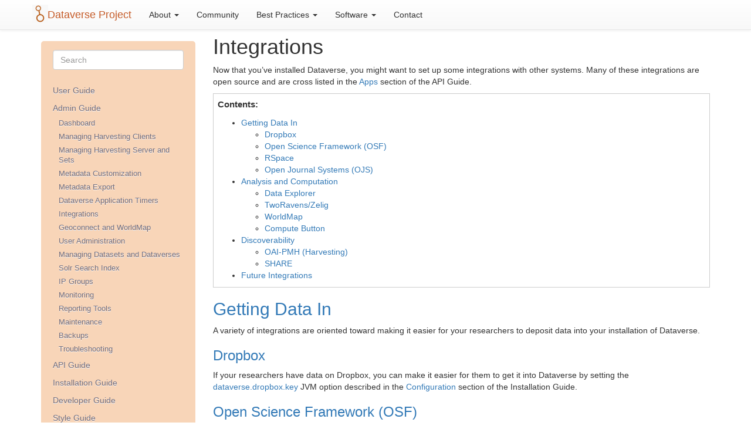

--- FILE ---
content_type: text/html; charset=UTF-8
request_url: https://guides.dataverse.org/en/4.10/admin/integrations.html
body_size: 20583
content:

<!DOCTYPE html>


<html xmlns="http://www.w3.org/1999/xhtml">
  <head>
    <meta http-equiv="Content-Type" content="text/html; charset=utf-8" />
    
    <title>Integrations &#8212; Dataverse.org</title>
    
    <link rel="stylesheet" href="../_static/bootstrap-sphinx.css" type="text/css" />
    <link rel="stylesheet" href="../_static/pygments.css" type="text/css" />
    
    <script type="text/javascript">
      var DOCUMENTATION_OPTIONS = {
        URL_ROOT:    '../',
        VERSION:     '4.9.4',
        COLLAPSE_INDEX: false,
        FILE_SUFFIX: '.html',
        HAS_SOURCE:  true,
        SOURCELINK_SUFFIX: '.txt'
      };
    </script>
    <script type="text/javascript" src="../_static/jquery.js"></script>
    <script type="text/javascript" src="../_static/underscore.js"></script>
    <script type="text/javascript" src="../_static/doctools.js"></script>
    <script type="text/javascript" src="../_static/js/jquery-3.1.0.min.js"></script>
    <script type="text/javascript" src="../_static/js/jquery-fix.js"></script>
    <script type="text/javascript" src="../_static/bootstrap-3.3.7/js/bootstrap.min.js"></script>
    <script type="text/javascript" src="../_static/bootstrap-sphinx.js"></script>
    <script type="text/javascript" src="../_static/navbarscroll.js"></script>
<link type="text/css" rel="stylesheet" href="../_static/fontcustom.css" />
<link type="text/css" rel="stylesheet" href="../_static/socicon.css" />
<link type="text/css" rel="stylesheet" href="../_static/theme.css" />
<link type="text/css" rel="stylesheet" href="../_static/primefaces.css" />
<link type="text/css" rel="stylesheet" href="../_static/docsdataverse_org.css" />
<meta http-equiv="X-UA-Compatible" content="IE=edge,chrome=1">
<meta name="viewport" content="width=device-width, initial-scale=1.0, maximum-scale=1">
<meta name="apple-mobile-web-app-capable" content="yes">
<link type="image/png" rel="icon" href="../_static/images/favicondataverse.png" />

  </head>
  <body role="document">








<nav class="navbar navbar-default navbar-fixed-top" role="navigation">
    <div class="container">
        <!-- Brand and toggle get grouped for better mobile display -->
        <div class="navbar-header">
            <button type="button" class="navbar-toggle" data-toggle="collapse" data-target="#dv-bs-navbar-details">
                <span class="sr-only">Toggle navigation</span>
                <span class="icon-bar"></span>
                <span class="icon-bar"></span>
                <span class="icon-bar"></span>
            </button>
            <a class="navbar-brand" href="http://dataverse.org" id="dataverse-org-homepage-url">Dataverse Project</a>
        </div>
        <!-- Collect the nav links, forms, and other content for toggling -->

       <div class="collapse navbar-collapse" id="dv-bs-navbar-details">
           <ul class="nav navbar-nav">
                <li class="dropdown">
                    <a href="#" class="dropdown-toggle" data-toggle="dropdown" role="button" aria-haspopup="true" aria-expanded="false">About <span class="caret"></span></a>
                    <ul class="dropdown-menu">
                        <li><a target="_blank" href="http://dataverse.org/about">About the Project</a></li>
                        <li><a target="_blank" href="http://dataverse.org/add-data">Add Data</a></li>
                        <li><a target="_blank" href="http://dataverse.org/blog">Blog</a></li>
                        <li><a target="_blank" href="http://dataverse.org/presentations">Presentations</a></li>
                        <li><a target="_blank" href="http://dataverse.org/publications">Publications</a></li>
                    </ul>
                </li>
                <li>
                    <a target="_blank" href="http://dataverse.org/">
                        Community
                    </a>
                </li>
                <li>
                    <a href="#" class="dropdown-toggle" data-toggle="dropdown" role="button" aria-haspopup="true" aria-expanded="false">Best Practices <span class="caret"></span></a>
                    <ul class="dropdown-menu">
                        <li><a target="_blank" href="http://dataverse.org/data-citation">Academic Credit</a></li>
                        <li><a target="_blank" href="http://dataverse.org/harvard-dataverse-policies">Harvard Dataverse Policies</a></li>
                        <li><a target="_blank" href="http://dataverse.org/data-management">Data Management</a></li>
                        <li><a target="_blank" href="http://dataverse.org/replication-dataset">Replication Dataset Guidelines</a></li>
                    </ul>
                </li>
                <li>
                    <a href="#" class="dropdown-toggle" data-toggle="dropdown" role="button" aria-haspopup="true" aria-expanded="false">Software <span class="caret"></span></a>
                    <ul class="dropdown-menu">
                        <li><a target="_blank" href="http://dataverse.org/software-features">Features</a></li>
                        <li><a target="_blank" href="http://github.com/IQSS/dataverse">Source Code</a></li>
                        <li><a target="_blank" href="http://guides.dataverse.org/en/latest/user/index.html">User Guide</a></li>
                        <li><a target="_blank" href="http://guides.dataverse.org/en/latest/installation/index.html">Installation Guide</a></li>
                        <li><a target="_blank" href="http://guides.dataverse.org/en/latest/api/index.html">API Guide</a></li>
                        <li><a target="_blank" href="http://guides.dataverse.org/en/latest/developers/index.html">Developer Guide</a></li>
                        <li><a target="_blank" href="http://guides.dataverse.org/en/latest/style/index.html">Style Guide</a></li>
                        <li><a target="_blank" href="http://guides.dataverse.org/en/latest/admin/index.html">Admin Guide</a></li>
                    </ul>
                </li>
                <li>
                    <a target="_blank" href="http://dataverse.org/">
                        Contact
                    </a>
                </li>
            </ul>
       </div><!-- /.navbar-collapse -->
    </div>
    <!-- /.container -->
</nav>

<div class="container">
  <div class="row">
      <div class="col-md-3">
        <div id="sidebar" class="bs-sidenav" role="complementary">
<form action="../search.html" method="get">
 <div class="form-group">
  <input type="text" name="q" class="form-control" placeholder="Search" />
 </div>
  <input type="hidden" name="check_keywords" value="yes" />
  <input type="hidden" name="area" value="default" />
</form><ul class="current">
<li class="toctree-l1"><a class="reference internal" href="../user/index.html">User Guide</a></li>
<li class="toctree-l1 current"><a class="reference internal" href="index.html">Admin Guide</a><ul class="current">
<li class="toctree-l2"><a class="reference internal" href="dashboard.html">Dashboard</a></li>
<li class="toctree-l2"><a class="reference internal" href="harvestclients.html">Managing Harvesting Clients</a></li>
<li class="toctree-l2"><a class="reference internal" href="harvestserver.html">Managing Harvesting Server and Sets</a></li>
<li class="toctree-l2"><a class="reference internal" href="metadatacustomization.html">Metadata Customization</a></li>
<li class="toctree-l2"><a class="reference internal" href="metadataexport.html">Metadata Export</a></li>
<li class="toctree-l2"><a class="reference internal" href="timers.html">Dataverse Application Timers</a></li>
<li class="toctree-l2 current"><a class="current reference internal" href="#">Integrations</a></li>
<li class="toctree-l2"><a class="reference internal" href="geoconnect-worldmap.html">Geoconnect and WorldMap</a></li>
<li class="toctree-l2"><a class="reference internal" href="user-administration.html">User Administration</a></li>
<li class="toctree-l2"><a class="reference internal" href="dataverses-datasets.html">Managing Datasets and Dataverses</a></li>
<li class="toctree-l2"><a class="reference internal" href="solr-search-index.html">Solr Search Index</a></li>
<li class="toctree-l2"><a class="reference internal" href="ip-groups.html">IP Groups</a></li>
<li class="toctree-l2"><a class="reference internal" href="monitoring.html">Monitoring</a></li>
<li class="toctree-l2"><a class="reference internal" href="reporting-tools.html">Reporting Tools</a></li>
<li class="toctree-l2"><a class="reference internal" href="maintenance.html">Maintenance</a></li>
<li class="toctree-l2"><a class="reference internal" href="backups.html">Backups</a></li>
<li class="toctree-l2"><a class="reference internal" href="troubleshooting.html">Troubleshooting</a></li>
</ul>
</li>
<li class="toctree-l1"><a class="reference internal" href="../api/index.html">API Guide</a></li>
<li class="toctree-l1"><a class="reference internal" href="../installation/index.html">Installation Guide</a></li>
<li class="toctree-l1"><a class="reference internal" href="../developers/index.html">Developer Guide</a></li>
<li class="toctree-l1"><a class="reference internal" href="../style/index.html">Style Guide</a></li>
</ul>

        </div>
      </div>
    <div class="col-md-9 content">
      
  <div class="section" id="integrations">
<h1>Integrations<a class="headerlink" href="#integrations" title="Permalink to this headline">¶</a></h1>
<p>Now that you&#8217;ve installed Dataverse, you might want to set up some integrations with other systems. Many of these integrations are open source and are cross listed in the <a class="reference internal" href="../api/apps.html"><span class="doc">Apps</span></a> section of the API Guide.</p>
<div class="contents local topic" id="contents">
<p class="topic-title first">Contents:</p>
<ul class="simple">
<li><a class="reference internal" href="#getting-data-in" id="id2">Getting Data In</a><ul>
<li><a class="reference internal" href="#dropbox" id="id3">Dropbox</a></li>
<li><a class="reference internal" href="#open-science-framework-osf" id="id4">Open Science Framework (OSF)</a></li>
<li><a class="reference internal" href="#rspace" id="id5">RSpace</a></li>
<li><a class="reference internal" href="#open-journal-systems-ojs" id="id6">Open Journal Systems (OJS)</a></li>
</ul>
</li>
<li><a class="reference internal" href="#analysis-and-computation" id="id7">Analysis and Computation</a><ul>
<li><a class="reference internal" href="#data-explorer" id="id8">Data Explorer</a></li>
<li><a class="reference internal" href="#tworavens-zelig" id="id9">TwoRavens/Zelig</a></li>
<li><a class="reference internal" href="#worldmap" id="id10">WorldMap</a></li>
<li><a class="reference internal" href="#compute-button" id="id11">Compute Button</a></li>
</ul>
</li>
<li><a class="reference internal" href="#discoverability" id="id12">Discoverability</a><ul>
<li><a class="reference internal" href="#oai-pmh-harvesting" id="id13">OAI-PMH (Harvesting)</a></li>
<li><a class="reference internal" href="#share" id="id14">SHARE</a></li>
</ul>
</li>
<li><a class="reference internal" href="#future-integrations" id="id15">Future Integrations</a></li>
</ul>
</div>
<div class="section" id="getting-data-in">
<h2><a class="toc-backref" href="#id2">Getting Data In</a><a class="headerlink" href="#getting-data-in" title="Permalink to this headline">¶</a></h2>
<p>A variety of integrations are oriented toward making it easier for your researchers to deposit data into your installation of Dataverse.</p>
<div class="section" id="dropbox">
<h3><a class="toc-backref" href="#id3">Dropbox</a><a class="headerlink" href="#dropbox" title="Permalink to this headline">¶</a></h3>
<p>If your researchers have data on Dropbox, you can make it easier for them to get it into Dataverse by setting the <a class="reference internal" href="../installation/config.html#dataverse-dropbox-key"><span class="std std-ref">dataverse.dropbox.key</span></a> JVM option described in the <a class="reference internal" href="../installation/config.html"><span class="doc">Configuration</span></a> section of the Installation Guide.</p>
</div>
<div class="section" id="open-science-framework-osf">
<h3><a class="toc-backref" href="#id4">Open Science Framework (OSF)</a><a class="headerlink" href="#open-science-framework-osf" title="Permalink to this headline">¶</a></h3>
<p>The Center for Open Science&#8217;s Open Science Framework (OSF) is an open source software project that facilitates open collaboration in science research across the lifespan of a scientific project.</p>
<p>For instructions on depositing data from OSF to your installation of Dataverse, your researchers can visit <a class="reference external" href="http://help.osf.io/m/addons/l/863978-connect-dataverse-to-a-project">http://help.osf.io/m/addons/l/863978-connect-dataverse-to-a-project</a></p>
</div>
<div class="section" id="rspace">
<h3><a class="toc-backref" href="#id5">RSpace</a><a class="headerlink" href="#rspace" title="Permalink to this headline">¶</a></h3>
<p>RSpace is an affordable and secure enterprise grade electronic lab notebook (ELN) for researchers to capture and organize data.</p>
<p>For instructions on depositing data from RSpace to your installation of Dataverse, your researchers can visit <a class="reference external" href="https://www.researchspace.com/help-and-support-resources/dataverse-integration/">https://www.researchspace.com/help-and-support-resources/dataverse-integration/</a></p>
</div>
<div class="section" id="open-journal-systems-ojs">
<h3><a class="toc-backref" href="#id6">Open Journal Systems (OJS)</a><a class="headerlink" href="#open-journal-systems-ojs" title="Permalink to this headline">¶</a></h3>
<p>Open Journal Systems (OJS) is a journal management and publishing system that has been developed by the Public Knowledge Project to expand and improve access to research.</p>
<p>The OJS Dataverse Plugin adds data sharing and preservation to the OJS publication process.</p>
<p>As of this writing only OJS 2.x is supported and instructions for getting started can be found at <a class="reference external" href="https://github.com/pkp/ojs/tree/ojs-stable-2_4_8/plugins/generic/dataverse">https://github.com/pkp/ojs/tree/ojs-stable-2_4_8/plugins/generic/dataverse</a></p>
<p>If you are interested in OJS 3.x supporting deposit from Dataverse, please leave a comment on <a class="reference external" href="https://github.com/pkp/pkp-lib/issues/1822">https://github.com/pkp/pkp-lib/issues/1822</a></p>
</div>
</div>
<div class="section" id="analysis-and-computation">
<h2><a class="toc-backref" href="#id7">Analysis and Computation</a><a class="headerlink" href="#analysis-and-computation" title="Permalink to this headline">¶</a></h2>
<div class="section" id="data-explorer">
<h3><a class="toc-backref" href="#id8">Data Explorer</a><a class="headerlink" href="#data-explorer" title="Permalink to this headline">¶</a></h3>
<p>Data Explorer is a GUI which lists the variables in a tabular data file allowing searching, charting and cross tabulation analysis.</p>
<p>For installation instructions, see the <a class="reference internal" href="../installation/external-tools.html"><span class="doc">External Tools</span></a> section of the Installation Guide.</p>
</div>
<div class="section" id="tworavens-zelig">
<h3><a class="toc-backref" href="#id9">TwoRavens/Zelig</a><a class="headerlink" href="#tworavens-zelig" title="Permalink to this headline">¶</a></h3>
<p>TwoRavens is a web application for tabular data exploration and statistical analysis with Zelig.</p>
<p>For installation instructions, see the <a class="reference internal" href="../installation/external-tools.html"><span class="doc">External Tools</span></a> section of the Installation Guide.</p>
</div>
<div class="section" id="worldmap">
<h3><a class="toc-backref" href="#id10">WorldMap</a><a class="headerlink" href="#worldmap" title="Permalink to this headline">¶</a></h3>
<p>WorldMap helps researchers visualize and explore geospatial data by creating maps.</p>
<p>For installation instructions, see <a class="reference internal" href="geoconnect-worldmap.html"><span class="doc">Geoconnect and WorldMap</span></a>.</p>
</div>
<div class="section" id="compute-button">
<h3><a class="toc-backref" href="#id11">Compute Button</a><a class="headerlink" href="#compute-button" title="Permalink to this headline">¶</a></h3>
<p>The &#8220;Compute&#8221; button is still highly experimental and has special requirements such as use of a Swift object store, but it is documented under &#8220;Setting up Compute&#8221; in the <a class="reference internal" href="../installation/config.html"><span class="doc">Configuration</span></a> section of the Installation Guide.</p>
</div>
</div>
<div class="section" id="discoverability">
<h2><a class="toc-backref" href="#id12">Discoverability</a><a class="headerlink" href="#discoverability" title="Permalink to this headline">¶</a></h2>
<p>Integration with <a class="reference external" href="https://datacite.org">DataCite</a> is built in to Dataverse. When datasets are published, metadata is sent to DataCite. You can futher increase the discoverability of your datasets by setting up additional integrations.</p>
<div class="section" id="oai-pmh-harvesting">
<h3><a class="toc-backref" href="#id13">OAI-PMH (Harvesting)</a><a class="headerlink" href="#oai-pmh-harvesting" title="Permalink to this headline">¶</a></h3>
<p>Dataverse supports a protocol called OAI-PMH that facilitates harvesting datasets from one system into another. For details on harvesting, see the <a class="reference internal" href="harvestserver.html"><span class="doc">Managing Harvesting Server and Sets</span></a> section.</p>
</div>
<div class="section" id="share">
<h3><a class="toc-backref" href="#id14">SHARE</a><a class="headerlink" href="#share" title="Permalink to this headline">¶</a></h3>
<p><a class="reference external" href="http://www.share-research.org">SHARE</a> is building a free, open, data set about research and scholarly activities across their life cycle. It&#8217;s possible to add and installation of Dataverse as one of the <a class="reference external" href="https://share.osf.io/sources">sources</a> they include if you contact the SHARE team.</p>
</div>
</div>
<div class="section" id="future-integrations">
<h2><a class="toc-backref" href="#id15">Future Integrations</a><a class="headerlink" href="#future-integrations" title="Permalink to this headline">¶</a></h2>
<p>The <a class="reference external" href="https://dataverse.org/goals-roadmap-and-releases">Dataverse roadmap</a> is a good place to see integrations that the core Dataverse team is working on.</p>
<p>The <a class="reference external" href="https://docs.google.com/spreadsheets/d/1pl9U0_CtWQ3oz6ZllvSHeyB0EG1M_vZEC_aZ7hREnhE/edit?usp=sharing">Dev Efforts by the Dataverse Community</a> spreadsheet is the best way to track integrations that are being worked on by the Dataverse community.</p>
<p>Please help us keep this page up to date making a pull request! To get started, see the <a class="reference internal" href="../developers/documentation.html"><span class="doc">Documentation</span></a> section of the Developer Guide.</p>
</div>
</div>


    </div>
      
  </div>
</div>

<footer class="footer">
  <div class="container">
    <p class="pull-right">
      <a href="#">Back to top</a>
      
    </p>
      <p>Developed at the <a href="http://www.iq.harvard.edu/" title="Institute for Quantitative Social Science" target="_blank">Institute for Quantitative Social Science</a>  &nbsp;|&nbsp;  Code available at <a href="https://github.com/IQSS/dataverse" title="Dataverse on GitHub" target="_blank"><span class="socicon socicon-github"></span></a> &nbsp;|&nbsp; Created using <a href="http://sphinx.pocoo.org/" title="Sphinx" target="_blank">Sphinx</a> 1.5.6<br/>Last updated on Dec 20, 2018 &nbsp;|&nbsp; Dataverse v. 4.9.4 &nbsp;|&nbsp; View the <a href="http://guides.dataverse.org/en/latest/" title="Dataverse Guides">latest version of Dataverse Guides</a></p>
        <p>Copyright &#169; 2018, The President &amp; Fellows of Harvard College</p> 
  </div>
</footer>
<script>
  (function(i,s,o,g,r,a,m){i['GoogleAnalyticsObject']=r;i[r]=i[r]||function(){
  (i[r].q=i[r].q||[]).push(arguments)},i[r].l=1*new Date();a=s.createElement(o),
  m=s.getElementsByTagName(o)[0];a.async=1;a.src=g;m.parentNode.insertBefore(a,m)
  })(window,document,'script','//www.google-analytics.com/analytics.js','ga');
  ga('create', 'UA-57484542-1', 'auto');
  ga('send', 'pageview');
</script>

  </body>
</html>

--- FILE ---
content_type: text/plain
request_url: https://www.google-analytics.com/j/collect?v=1&_v=j102&a=1577441364&t=pageview&_s=1&dl=https%3A%2F%2Fguides.dataverse.org%2Fen%2F4.10%2Fadmin%2Fintegrations.html&ul=en-us%40posix&dt=Integrations%20%E2%80%94%20Dataverse.org&sr=1280x720&vp=1280x720&_u=IEBAAEABAAAAACAAI~&jid=343865758&gjid=1407607603&cid=2034096301.1769501745&tid=UA-57484542-1&_gid=225183667.1769501745&_r=1&_slc=1&z=1647759048
body_size: -452
content:
2,cG-BBB02D3SCF